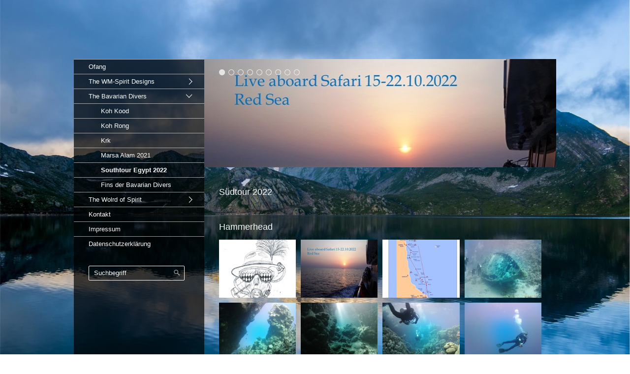

--- FILE ---
content_type: text/html
request_url: https://www.wm-spirit.de/southtour-egypt-2022.html
body_size: 5533
content:
<!DOCTYPE html> <html class="no-js responsivelayout" lang="de" data-zpdebug="false" data-ptr=""> <head> <script>
		document.documentElement.className = document.documentElement.className.replace(/no-js/g, 'js');
	</script> <title>The Bavarian Divers - South Tour Egypt</title> <meta http-equiv="content-type" content="text/html; charset=utf-8"> <meta name="description" content="Visiting the Carlton Fleet Divers with graet dives off the South Tour :-)"> <meta name="keywords" content="The Bavarian Divers - South Tour Egypt"> <meta name="viewport" content="width=device-width, initial-scale=1.0"> <meta name="generator" content="Zeta Producer 15.4.1.0, ZP15X, 30.07.2020 10:32:32"> <meta name="robots" content="index, follow"> <link rel="shortcut icon" type="image/x-icon" href="assets/favicon.ico"> <link rel="stylesheet" type="text/css" href="assets/bundle.css?v=638602604798354581"> <link rel="stylesheet" type="text/css" href="assets/bundle-print.css?v=638602604038052060" media="print"> <style>/* test */		#igal1507:not(.zpSlideshow){
			margin-left:  -5px !important;
			margin-right: -5px !important;
		}
		/* below is to accomodates for IE rounding errors which caused the cols not to fit into the row */
		.ie #igal1507:not(.zpSlideshow) div.gallery-item{
			width: calc((100% / 4) - 10.1px) !important;
			margin: 5px !important;
		}
		
		#igal1507:not(.zpSlideshow) div.gallery-item,
		#igal1507:not(.zpSlideshow) > a,
		#igal1507:not(.zpSlideshow) .slide > a{
			display: block;
			float: left;
			width: calc((100% / 4) - 10px);
			max-width:  200px;
			height: auto;
			margin: 5px;
		}
		#igal1507 > a > img{
			max-width: 100%;
			display: block;
		}
	
		@media screen and (max-width: 485px) {
			#igal1507:not(.zpSlideshow) div.gallery-item{
				width: calc(33.333333333333336% - 10px);
			}
		}
		
		@media screen and (max-width: 479px) {
			#igal1507:not(.zpSlideshow) div.gallery-item{
				width: calc(33.333333333333336% - 10px);
			}
		}
		
		@media screen and (max-width: 400px) {
			#igal1507:not(.zpSlideshow) div.gallery-item{
				width: calc(50% - 10px);
			}
		}
		
	@media screen and (max-width: 210px) {
		#igal1507:not(.zpSlideshow) div.gallery-item{
			width: calc(100% - 10px);
		}
	}
	</style> <script type="text/javascript" src="assets/bundle.js?v=638602604798354581"></script> <script>
			function search1(){
				if (document.forms.searchengine1.q.value.length == 0) {
					alert("Bitte geben Sie einen Suchbegriff ein.");
					return false;
				}
			}
		</script> </head> <body id="swiss-responsive" class="notouch"> <a id="top"></a> <div id="wrapper"> <div id="framebox"> <div id="topline"> <div id="webdescription"> <div id="webtext"> <div id="webname"><a href="index.html"></a></div> </div> </div> </div> <div id="sidebar"> <a href="#" id="mobilenavtoggle" class="tabletonly" aria-label="Menü ein-/ausblenden">Menü</a> <div id="sidebarinner"> <div class="newsbox noprint submenu"> <div id="subnavbar" class="clearbefore"> <ul class="zpmarkactive default submenu touchhovermenu clickhovermenu out" data-trianglemode="true"><li class="zpnodefaults"><a href="index.html">Ofang</a></li><li class="zpnodefaults haschilds"><a href="the-wm-spirit-designs.html">The WM-Spirit Designs</a><ul><li class="zpnodefaults"><a href="handyhalterung-vespa-gts-300-easyclick-415.html">🛵Handyhalterung Vespa GTS - EasyClick 415 ab Baujahr 2023</a></li><li class="zpnodefaults"><a href="handyhalterung-vespa-gts-easyclick-315-bis-baujahr-2022.html">🛵Handyhalterung Vespa GTS - EasyClick 315 bis Baujahr 2022</a></li><li class="zpnodefaults"><a href="imbuto-speciale-vespa-gts.html">🛵Imbuto Speciale Vespa GTS</a></li><li class="zpnodefaults"><a href="handyhalterung-vespa-gts-300-315-end-of-life.html">👉Handyhalterung Vespa GTS 300 - 315 ! End of Life !</a></li><li class="zpnodefaults"><a href="_.html">_</a></li><li class="zpnodefaults"><a href="the-bavarian-divers-fins.html">The Bavarian Divers - Fins</a></li><li class="zpnodefaults"><a href="kfz-kennzeichen-als-3d-druck.html">KFZ- Kennzeichen als 3D Druck</a></li><li class="zpnodefaults"><a href="prosecco-zuzler.html">🥂 Prosecco-Zuzler</a></li><li class="zpnodefaults"><a href="kerzenstaender-advent.html">Kerzenständer Advent</a></li><li class="zpnodefaults"><a href="_-01.html">_</a></li><li class="zpnodefaults"><a href="lasertechnik.html">Lasertechnik</a></li></ul></li><li class="zpnodefaults haschilds"><a href="the-bavarian-divers-die-bayrischen-tauche.html">The Bavarian Divers</a><ul><li class="zpnodefaults"><a href="koh-kood.html">Koh Kood</a></li><li class="zpnodefaults"><a href="koh-rong.html">Koh Rong</a></li><li class="zpnodefaults"><a href="krk.html">Krk</a></li><li class="zpnodefaults"><a href="marsa-alam-2021.html">Marsa Alam 2021</a></li><li class="zpnodefaults"><a class="active" href="southtour-egypt-2022.html">Southtour Egypt 2022</a></li><li class="zpnodefaults"><a href="fins-der-bavarian-divers.html">Fins der Bavarian Divers</a></li></ul></li><li class="zpnodefaults haschilds"><a href="the-wolrd-of-spirit-werner-melchner.html">The Wolrd of Spirit</a><ul><li class="zpnodefaults"><a href="scott-e-spark-710-plus.html">Scott E-Spark 710 Plus</a></li><li class="zpnodefaults"><a href="moskau-bolschoi-theater-lenin-mausoleum-untergrundbahn-duma.html">Moskau</a></li><li class="zpnodefaults"><a href="london-piccadilly-tower-bridge-underground.html">London</a></li><li class="zpnodefaults"><a href="barcelona.html">Barcelona</a></li><li class="zpnodefaults"><a href="andalusien.html">Andalusien</a></li><li class="zpnodefaults"><a href="verona.html">Verona</a></li><li class="zpnodefaults"><a href="padi-trip-2020.html">Thailand &amp; Cambodia</a></li><li class="zpnodefaults"><a href="spirit.html">Spirit Obazda</a></li></ul></li><li class="zpnodefaults"><a href="kontakt.html">Kontakt</a></li><li class="zpnodefaults"><a href="impressum.html">Impressum</a></li><li class="zpnodefaults"><a href="datenschutzerklaerung.html">Datenschutzerklärung</a></li></ul> <script>
$z(document).ready(function(){
	// we find the active page's a-tag and then walk upwards the dom marking the respective parent li as active/open
	$z('ul.zpmarkactive.default li a.active').parents('li').each(function(index){
		var that = this;
		// do not add open class to immediate parent li
		if ( index > 0 ){
			$z(that).addClass('open');
		}
		$z(that).addClass('active');
		//$z(that).find('> a').addClass('active');
	});
	$z("ul.zpmarkactive.default").removeClass("zpmarkactive");
	
	/*
	$z("ul.zpmarkactive.default li:has(a.active)").addClass("active");
	$z("ul.zpmarkactive.default li.haschilds > a").addClass("haschilds");
	$z("ul.zpmarkactive.default li.haschilds:has(a.active)").addClass("active");
	$z("ul.zpmarkactive.default li.active > a").addClass("active");
	
	$z("ul.zpmarkactive.default").removeClass("zpmarkactive")
	*/
});
</script> </div> </div> <div id="search" class="sidebarmodule sidebargradient"><form id="searchform" name="searchengine1" onsubmit="return search1()" action="suche.html" method="get"><fieldset id="searchfieldset"><input id="searchfield" type="text" name="q" value="Suchbegriff" onfocus="if(this.value=='Suchbegriff'){this.value=''}" onblur="if(this.value==''){this.value='Suchbegriff'}"><input id="searchbutton" type="image" name="submit" src="assets/stock-images/magnifier.png" alt="searchbutton"></fieldset></form></div> </div> </div> <div id="mainbar"> <div id="page_title"></div> <div id="pageheader"> <a id="a1505"></a> <div id="headerslider" class="flexslider"> <div class="flex-container"> <ul class="slides"> <li> <img src="media/images/8-large.jpg" alt=""> </li> <li> <img src="media/images/fury-shoal-shaab-claudio-large.jpg" alt=""> </li> <li> <img src="media/images/gota-soraya-large.jpg" alt=""> </li> <li> <img src="media/images/habili-ali-umm-aruk-gota-kebier-large.jpg" alt=""> </li> <li> <img src="media/images/kebir-wrack-large.jpg" alt=""> </li> <li> <img src="media/images/sataya-malahi-large.jpg" alt=""> </li> <li> <img src="media/images/sha-ab-marsa-alam-large.jpg" alt=""> </li> <li> <img src="media/images/shaab-sharm-large.jpg" alt=""> </li> <li> <img src="media/images/st.-johns-caves-large.jpg" alt=""> </li> </ul> </div> </div> <script>
		$z(document).ready(function() {
			var useCssAnimation = true;
			if ( $z.browser.safari ){
				useCssAnimation = false;
			}
			var autoplay = true;
			if ( $z("body").hasClass("zpreducemotion") && 'slide' !== 'fade' ){  // don't allow moving animations
				autoplay = false;
			}
			
			function initSlider(){
				$z('#headerslider .flex-container').flexslider({
					useCSS: useCssAnimation,
					touch: true,
					keyboard: true,
					itemMargin: 0,
					animation: 'slide',
					controlsContainer: '#headerslider.flexslider',
					slideshow: autoplay,
					slideshowSpeed: 5000,
					directionNav: false,
					controlNav: true,
					randomize: false,
					
					pauseOnHover: true,
					smoothHeight: false,
					prevText: "zur&#252;ck",
					nextText: "weiter"
				});
			}
			
			if ( $z('#headerslider .flex-container ul.slides li img').length > 0 ){
				// init flexslider after 1st image has loaded, so have dimensions as quickly as possible without having to wait too long on window loaded or such and can start right with doc ready
				$z('#headerslider .flex-container ul.slides li img').first().one("load", initSlider).each(function() {
					if(this.complete) $z(this).trigger('load');
				}); // .each() is to work around a browser bugs which don't fire load() for cached images http://stackoverflow.com/a/3877079
			}
			else{
				// also init flexslider if it doesn't contain images and is text only
				initSlider();
			}
			
			// activate links for individual slideshow
			$z('#headerslider .flex-container ul.slides li[data-clickurl]').css("cursor","pointer");
			$z('#headerslider .flex-container ul.slides li[data-clickurl]').click(function (event){
				// Because this script captures clicks for a container, it will also fire when a regular link inside the container 
				// is clicked. Therefore, we check below, if a regular link i.e. <a href="#"> was the target of the click.
				// Depending on the browser used, event.target might not be available, but event.srcElement would…
				var targ;
				if (event.target){
					targ = event.target;
				}
				else if (event.srcElement) {
					targ = event.srcElement;
				}
				if (targ.nodeName == "A") {
					// a regular link i.e. in a Caption was clicked. Return early, so the link's href doesn't get overridden
					return;
				}
				
				if ( $z(this).data("clicktarget") ){
					window.open($z(this).data("clickurl"), $z(this).data("clicktarget"));
				}
				else{
					window.location = $z(this).data("clickurl");
				}
				event.preventDefault;
				return false;
			});
		});
  	</script> </div> <div id="content" class="fullwidth"> <div class="zparea zpgrid" data-numcolumns="" data-areaname="Standard" data-pageid="505"> <div id="container_135" class="zpContainer first last " data-zpeleel="container" data-zpleid="135"> <div class="zpRow standard " data-row-id="168"> <div class="zpColumn odd zpColumnWidth1 c12 first last" style=" " data-column-id="199"> <div class="zpColumnItem"> <div id="a1503" data-article-id="1503" data-zpleid="1503" class="articlearea zpwText"> <h3 data-zpfieldname="headline">Südtour 2022</h3> </div> </div> </div> </div> <div class="zpRow standard " data-row-id="171"> <div class="zpColumn odd zpColumnWidth1 c12 first last" style=" " data-column-id="202"> <div class="zpColumnItem"> <div id="a1507" data-article-id="1507" data-zpleid="1507" class="articlearea zpwBilderalbum"> <h3 style="text-align:left;" data-zpfieldname="headline">Hammerhead</h3> <div id="igal1507" class="zpImageGallery" data-article-id="1507" data-prevtext="Zurück" data-nexttext="Weiter" data-pagetext="Seite {0} von {1}" data-ispaging="false" data-imageeffect=" zpeffect zphoverscale" data-imagesperpage="24" data-kind="gallery" data-width="200" data-height="150" data-margin="10" data-maxcols="4" data-bordercolor="default" data-borderwidth="0" data-numbershow="0" data-template="" data-titleshow="0" data-titleposition="off" data-transition="elastic" data-inner-transition="white" data-slideshow="0" data-slideshowinterval="0" data-lang="de"> <div class="gallery-item mouseover" style="overflow: hidden;"> <a class="fancybox zpnolayoutlinkstyles" href="media/images/wm-spirit-diver-04-large.jpg" title="" data-htmltitle="" data-fancybox-group="g1507"> <noscript class="lazy"><img class=" zpeffect zphoverscale" src="media/images/thumbnails/wm-spirit-diver-04-200x150.jpg" width="200" height="150" title="" alt=""></noscript> </a> </div> <div class="gallery-item mouseover" style="overflow: hidden;"> <a class="fancybox zpnolayoutlinkstyles" href="media/images/13-large.jpg" title="" data-htmltitle="" data-fancybox-group="g1507"> <noscript class="lazy"><img class=" zpeffect zphoverscale" src="media/images/thumbnails/13-200x150.jpg" width="200" height="150" title="" alt=""></noscript> </a> </div> <div class="gallery-item mouseover" style="overflow: hidden;"> <a class="fancybox zpnolayoutlinkstyles" href="media/images/photo-2022-10-20-19-47-39-large.jpg" title="" data-htmltitle="" data-fancybox-group="g1507"> <noscript class="lazy"><img class=" zpeffect zphoverscale" src="media/images/thumbnails/photo-2022-10-20-19-47-39-200x150.jpg" width="200" height="150" title="" alt=""></noscript> </a> </div> <div class="gallery-item mouseover" style="overflow: hidden;"> <a class="fancybox zpnolayoutlinkstyles" href="media/images/12-large.jpg" title="" data-htmltitle="" data-fancybox-group="g1507"> <noscript class="lazy"><img class=" zpeffect zphoverscale" src="media/images/thumbnails/12-200x150.jpg" width="200" height="150" title="" alt=""></noscript> </a> </div> <div class="gallery-item mouseover" style="overflow: hidden;"> <a class="fancybox zpnolayoutlinkstyles" href="media/images/1-large.jpg" title="" data-htmltitle="" data-fancybox-group="g1507"> <noscript class="lazy"><img class=" zpeffect zphoverscale" src="media/images/thumbnails/1-200x150.jpg" width="200" height="150" title="" alt=""></noscript> </a> </div> <div class="gallery-item mouseover" style="overflow: hidden;"> <a class="fancybox zpnolayoutlinkstyles" href="media/images/2-large.jpg" title="" data-htmltitle="" data-fancybox-group="g1507"> <noscript class="lazy"><img class=" zpeffect zphoverscale" src="media/images/thumbnails/2-200x150.jpg" width="200" height="150" title="" alt=""></noscript> </a> </div> <div class="gallery-item mouseover" style="overflow: hidden;"> <a class="fancybox zpnolayoutlinkstyles" href="media/images/3-large.jpg" title="" data-htmltitle="" data-fancybox-group="g1507"> <noscript class="lazy"><img class=" zpeffect zphoverscale" src="media/images/thumbnails/3-200x150.jpg" width="200" height="150" title="" alt=""></noscript> </a> </div> <div class="gallery-item mouseover" style="overflow: hidden;"> <a class="fancybox zpnolayoutlinkstyles" href="media/images/5-large.jpg" title="" data-htmltitle="" data-fancybox-group="g1507"> <noscript class="lazy"><img class=" zpeffect zphoverscale" src="media/images/thumbnails/5-200x150.jpg" width="200" height="150" title="" alt=""></noscript> </a> </div> <div class="gallery-item mouseover" style="overflow: hidden;"> <a class="fancybox zpnolayoutlinkstyles" href="media/images/6-large.jpg" title="" data-htmltitle="" data-fancybox-group="g1507"> <noscript class="lazy"><img class=" zpeffect zphoverscale" src="media/images/thumbnails/6-200x150.jpg" width="200" height="150" title="" alt=""></noscript> </a> </div> <div class="gallery-item mouseover" style="overflow: hidden;"> <a class="fancybox zpnolayoutlinkstyles" href="media/images/7-large.jpg" title="" data-htmltitle="" data-fancybox-group="g1507"> <noscript class="lazy"><img class=" zpeffect zphoverscale" src="media/images/thumbnails/7-200x150.jpg" width="200" height="150" title="" alt=""></noscript> </a> </div> <div class="gallery-item mouseover" style="overflow: hidden;"> <a class="fancybox zpnolayoutlinkstyles" href="media/images/9-large.jpg" title="" data-htmltitle="" data-fancybox-group="g1507"> <noscript class="lazy"><img class=" zpeffect zphoverscale" src="media/images/thumbnails/9-200x150.jpg" width="200" height="150" title="" alt=""></noscript> </a> </div> <div class="gallery-item mouseover" style="overflow: hidden;"> <a class="fancybox zpnolayoutlinkstyles" href="media/images/10-large.jpg" title="" data-htmltitle="" data-fancybox-group="g1507"> <noscript class="lazy"><img class=" zpeffect zphoverscale" src="media/images/thumbnails/10-200x150.jpg" width="200" height="150" title="" alt=""></noscript> </a> </div> <div class="gallery-item mouseover" style="overflow: hidden;"> <a class="fancybox zpnolayoutlinkstyles" href="media/images/11-large.jpg" title="" data-htmltitle="" data-fancybox-group="g1507"> <noscript class="lazy"><img class=" zpeffect zphoverscale" src="media/images/thumbnails/11-200x150.jpg" width="200" height="150" title="" alt=""></noscript> </a> </div> <div class="gallery-item mouseover" style="overflow: hidden;"> <a class="fancybox zpnolayoutlinkstyles" href="media/images/4-large.jpg" title="" data-htmltitle="" data-fancybox-group="g1507"> <noscript class="lazy"><img class=" zpeffect zphoverscale" src="media/images/thumbnails/4-200x150.jpg" width="200" height="150" title="" alt=""></noscript> </a> </div> <div class="gallery-item mouseover" style="overflow: hidden;"> <a class="fancybox zpnolayoutlinkstyles" href="media/images/sha-ab-marsa-alam-01-large.jpg" title="" data-htmltitle="" data-fancybox-group="g1507"> <noscript class="lazy"><img class=" zpeffect zphoverscale" src="media/images/thumbnails/sha-ab-marsa-alam-01-200x150.jpg" width="200" height="150" title="" alt=""></noscript> </a> </div> <div class="gallery-item mouseover" style="overflow: hidden;"> <a class="fancybox zpnolayoutlinkstyles" href="media/images/st.-johns-caves-01-large.jpg" title="" data-htmltitle="" data-fancybox-group="g1507"> <noscript class="lazy"><img class=" zpeffect zphoverscale" src="media/images/thumbnails/st.-johns-caves-01-200x150.jpg" width="200" height="150" title="" alt=""></noscript> </a> </div> <div class="gallery-item mouseover" style="overflow: hidden;"> <a class="fancybox zpnolayoutlinkstyles" href="media/images/fury-shoal-shaab-claudio-01-large.jpg" title="" data-htmltitle="" data-fancybox-group="g1507"> <noscript class="lazy"><img class=" zpeffect zphoverscale" src="media/images/thumbnails/fury-shoal-shaab-claudio-01-200x150.jpg" width="200" height="150" title="" alt=""></noscript> </a> </div> <div class="gallery-item mouseover" style="overflow: hidden;"> <a class="fancybox zpnolayoutlinkstyles" href="media/images/gota-soraya-01-large.jpg" title="" data-htmltitle="" data-fancybox-group="g1507"> <noscript class="lazy"><img class=" zpeffect zphoverscale" src="media/images/thumbnails/gota-soraya-01-200x150.jpg" width="200" height="150" title="" alt=""></noscript> </a> </div> <div class="gallery-item mouseover" style="overflow: hidden;"> <a class="fancybox zpnolayoutlinkstyles" href="media/images/habili-ali-umm-aruk-gota-kebier-01-large.jpg" title="" data-htmltitle="" data-fancybox-group="g1507"> <noscript class="lazy"><img class=" zpeffect zphoverscale" src="media/images/thumbnails/habili-ali-umm-aruk-gota-kebier-01-200x150.jpg" width="200" height="150" title="" alt=""></noscript> </a> </div> <div class="gallery-item mouseover" style="overflow: hidden;"> <a class="fancybox zpnolayoutlinkstyles" href="media/images/kebir-wrack-01-large.jpg" title="" data-htmltitle="" data-fancybox-group="g1507"> <noscript class="lazy"><img class=" zpeffect zphoverscale" src="media/images/thumbnails/kebir-wrack-01-200x150.jpg" width="200" height="150" title="" alt=""></noscript> </a> </div> <div class="gallery-item mouseover" style="overflow: hidden;"> <a class="fancybox zpnolayoutlinkstyles" href="media/images/sataya-malahi-01-large.jpg" title="" data-htmltitle="" data-fancybox-group="g1507"> <noscript class="lazy"><img class=" zpeffect zphoverscale" src="media/images/thumbnails/sataya-malahi-01-200x150.jpg" width="200" height="150" title="" alt=""></noscript> </a> </div> <div class="gallery-item mouseover" style="overflow: hidden;"> <a class="fancybox zpnolayoutlinkstyles" href="media/images/shaab-sharm-01-large.jpg" title="" data-htmltitle="" data-fancybox-group="g1507"> <noscript class="lazy"><img class=" zpeffect zphoverscale" src="media/images/thumbnails/shaab-sharm-01-200x150.jpg" width="200" height="150" title="" alt=""></noscript> </a> </div> <div class="gallery-item mouseover" style="overflow: hidden;"> <a class="fancybox zpnolayoutlinkstyles" href="media/images/crew-large.jpg" title="" data-htmltitle="" data-fancybox-group="g1507"> <noscript class="lazy"><img class=" zpeffect zphoverscale" src="media/images/thumbnails/crew-200x150.jpg" width="200" height="150" title="" alt=""></noscript> </a> </div> </div> </div> </div> </div> </div> </div> </div> <div class="clearx"></div> </div> </div> </div> <div id="footer"> <div id="footerinfo"> © 2025 wm-spirit - werner melchner </div> <div id="xmenu" class=""> <a class="xmenulink" href="index.html">Startseite</a> <a class="xmenulink" href="kontakt.html">Kontakt</a> <a class="xmenulink" href="impressum.html">Impressum</a> <a class="xmenulink" href="datenschutzerklaerung.html">Datenschutzerklärung</a> </div> </div> </div> <script>	
		$z(document).ready(function(){
			// Reset Font Size
			var originalFontSize = $z('body').css('font-size');
				$z(".resetFont").click(function(){
				$z('body').css('font-size', originalFontSize);
			});
			// Increase Font Size
			$z(".increaseFont").click(function(){
				var currentFontSize = $z('body').css('font-size');
				var currentFontSizeNum = parseFloat(currentFontSize, 10);
				var newFontSize = currentFontSizeNum*1.2;
				$z('body').css('font-size', newFontSize);
				scaleSidebar(30);
				return false;
			});
			// Decrease Font Size
			$z(".decreaseFont").click(function(){
				var currentFontSize = $z('body').css('font-size');
				var currentFontSizeNum = parseFloat(currentFontSize, 10);
				var newFontSize = currentFontSizeNum*0.8;
				$z('body').css('font-size', newFontSize);
				scaleSidebar(30);
				return false;
			});
			
			// switches the Mobile Navigation-Menu on/off, when "Menu" link is clicked.
			$z("a#mobilenavtoggle").on("click", function(e){
				$z("#sidebarinner").slideToggle(300, function (){
					$z("#sidebarinner, a#mobilenavtoggle").toggleClass("on");
					//clear inline styles set by "slideToggle" so the don't stick around e.g. after window enlargement or orientation change
					$z(this).css("display",""); 	
				});
			});	
		});
	</script> 
<!--
* Layout: Swiss Responsive by StS
* $Id: default.html 81066 2019-11-04 12:00:50Z sseiz $
-->
 </body> </html>